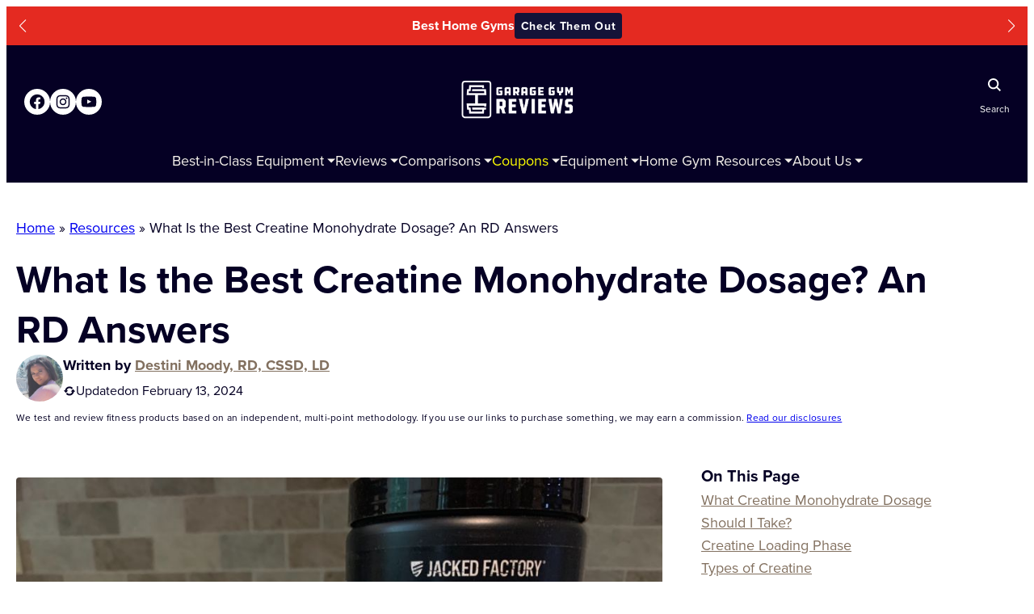

--- FILE ---
content_type: text/css
request_url: https://www.garagegymreviews.com/wp-content/cache/wpfc-minified/kqgx1bbj/8euk9.css
body_size: -49
content:
a:where(:not(.wp-element-button)) {
transition: .2s ease all;
text-underline-offset: 4px;
}

--- FILE ---
content_type: application/javascript
request_url: https://www.garagegymreviews.com/wp-content/themes/ggr/assets/js/global/footer-nav.js?ver=1.5.1
body_size: 310
content:
document.addEventListener('DOMContentLoaded', function () {
    const navItems = document.querySelectorAll('.footer__primary-nav__item');

    navItems.forEach(function (item) {
        const toggle = item.querySelector('.footer__primary-nav__toggle');

        if (toggle) {
            toggle.addEventListener('click', function (e) {
                // Only allow toggling if the viewport is mobile size
                if (window.innerWidth >= 768) {
                    return; // Do nothing on desktop
                }

                const isOpen = item.classList.contains('is-open');

                // Close all other items
                navItems.forEach(function (i) {
                    i.classList.remove('is-open');
                    const button = i.querySelector('.footer__primary-nav__toggle');
                    if (button) {
                        button.setAttribute('aria-expanded', 'false');
                    }
                });

                // Toggle this one
                if (!isOpen) {
                    item.classList.add('is-open');
                    toggle.setAttribute('aria-expanded', 'true');
                }
            });
        }
    });
});


--- FILE ---
content_type: application/javascript
request_url: https://www.garagegymreviews.com/wp-content/themes/ggr/assets/js/global/pattern-tabs.js?ver=1.5.1
body_size: 295
content:
document.addEventListener('DOMContentLoaded', () => {
    const tabWrappers = document.querySelectorAll('.tabs-wrapper');

    // Run only if at least one .tabs-wrapper exists
    if (tabWrappers.length === 0) return;

    tabWrappers.forEach(wrapper => {
        const buttons = wrapper.querySelectorAll('.tab-button');
        const contents = wrapper.querySelectorAll('.tab-content');

        if (buttons.length === 0 || contents.length === 0) return;

        // Show the first tab content and mark the first button as active by default
        contents[0].classList.add('active');
        buttons[0].classList.add('active');

        buttons.forEach((button, index) => {
            button.addEventListener('click', () => {
                // Remove active class from all tab contents and buttons within this wrapper only
                contents.forEach(content => content.classList.remove('active'));
                buttons.forEach(btn => btn.classList.remove('active'));

                // Add active class to the clicked tab content and button
                contents[index].classList.add('active');
                button.classList.add('active');
            });
        });
    });
});


--- FILE ---
content_type: application/javascript
request_url: https://www.garagegymreviews.com/wp-content/plugins/p4-products/src/blocks/product-block-lite/index.js?ver=4.3.0
body_size: 477
content:
(() => {
    document.addEventListener('DOMContentLoaded', () => {

        // Grab the all of the span elements that are direct children of .tooltip-container
        // Using this to attach a click event to the X 'icon'
        var tooltipCloseIcon = document.querySelectorAll('.p4-products-product-block-lite__tooltip-wrapper > span');

        tooltipCloseIcon.forEach(function (span) {

            // Store closest parent divs for each span for future use
            var tooltipContainer = span.closest('.p4-products-product-block-lite__tooltip-container')
            var tooltipWrapper = span.closest('.p4-products-product-block-lite__tooltip-wrapper');


            // When the span/X 'icon' is clicked, add a class that will set the tooltip-container to visibility hidden
            span.addEventListener('click', function (e) {
                e.stopPropagation();
                tooltipWrapper.classList.toggle('close-tooltip-container');
            });

            // Remove the close-tooltip-container class if it still exists on mouseenter
            // Gives users the ability to go back and hover over a previously closed tooltip too
            tooltipContainer.addEventListener('mouseenter', function () {
                if (tooltipWrapper.classList.contains('close-tooltip-container')) {
                    tooltipWrapper.classList.remove('close-tooltip-container');
                }
            });

            // Performs the same function as the one above - this is just for mobile views
            tooltipContainer.addEventListener('click', function () {
                if (tooltipWrapper.classList.contains('close-tooltip-container')) {
                    tooltipWrapper.classList.remove('close-tooltip-container');
                }
            });

        });

    });
})();